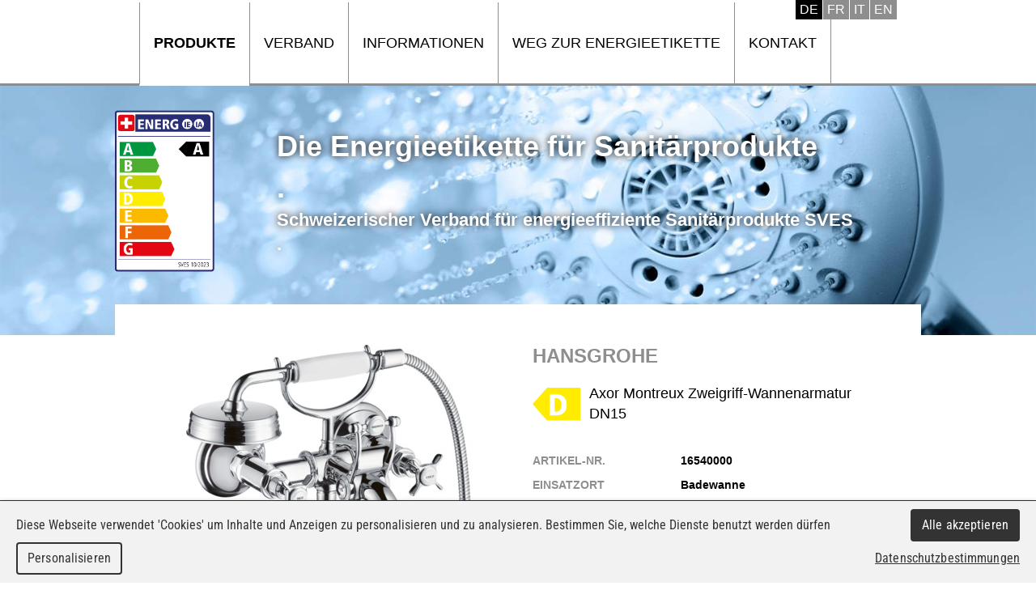

--- FILE ---
content_type: text/html; charset=utf-8
request_url: https://en.etiquetteenergie-sanitaire.ch/Produkt/Badewanne/Mischer-mit-Brause-und-Schlauch/Zweigriffmischer/Hansgrohe/4011097515496/155
body_size: 2935
content:
<!DOCTYPE html>

<html lang="de">
<head>
    <meta charset="utf-8" />
    <meta name="viewport" content="width=device-width, initial-scale=1.0, user-scalable=no">
<title>Hansgrohe - 16540000 - Axor Montreux Zweigriff-Wannenarmatur DN15</title>
<meta name="Generator" content="WebMaker 5.0 - https://www.webmaker.ch">
<meta name="Author" content="UDITIS SA - https://www.uditis.ch">
    <meta name="description" content="Hansgrohe - 16540000 - Axor Montreux Zweigriff-Wannenarmatur DN15 - 4011097515496 - Zweigriffmischer - Mischer mit Brause und Schlauch - Badewanne" />
    <link rel="canonical" href="https://en.etiquetteenergie-sanitaire.ch/Produkt/Badewanne/Mischer-mit-Brause-und-Schlauch/Zweigriffmischer/Hansgrohe/4011097515496/155" />
    <link href="/Content/css?v=E9MUSnvLAUFB8gfh4RSnZIRVHMF6dfsf7a6YGyMliuw1" rel="stylesheet"/>

    <script src="/Scripts/kendo/2015.3.1111/jquery.min.js"></script>
    <script src="/bundles/bootstrap?v=_HFEBC4jimzFga7iCtF1-eOEEd3gE0zgiphCZ-6dDYQ1"></script>

    <script src="/bundles/site?v=bYOJqskW_cepikHrvjyismjDJGB5Yhg_7xj-CApyDMc1"></script>

    <script src="/Scripts/Mvc/tac-placeholder.js"></script>
    <script src="/Scripts/Mvc/tarteaucitron.js/tarteaucitron.js"></script>
    <script src="/Scripts/tarteaucitron.config.js"></script>
    
    <script src="/Scripts/jquery.nivo.slider.pack.js" type="text/javascript"></script>
    <link rel="apple-touch-icon" sizes="180x180" href="/apple-touch-icon.png">
    <link rel="icon" type="image/png" sizes="32x32" href="/favicon-32x32.png">
    <link rel="icon" type="image/png" sizes="16x16" href="/favicon-16x16.png">
    <link rel="manifest" href="/manifest.json">
    <link rel="mask-icon" href="/safari-pinned-tab.svg" color="#5bbad5">
    <meta name="theme-color" content="#ffffff">

    <script type="text/javascript">
        (window.jQuery ? $(document).ready : ready)(function() {
		    tarteaucitron.user.gtagUa = 'UA-87694817-10';
		    
		    (tarteaucitron.job = tarteaucitron.job || []).push('gtag');
	    });
    </script>

</head>
<body class="hasBackground ">

    

    <div id="divBody">
        <header id="whiteHeader">
            

<div>
    


        <ul class="language-selector">
                    <li class="current-language"><span hreflang="DE">Deutsch</span></li>
                    <li><a href="/Page/ChangeLanguage?lang=FR&amp;nodeKey=Product.155" hreflang="FR">Fran&#231;ais</a></li>
                    <li><a href="/Page/ChangeLanguage?lang=IT&amp;nodeKey=Product.155" hreflang="IT">Italiano</a></li>
                    <li><a href="/Page/ChangeLanguage?lang=EN&amp;nodeKey=Product.155" hreflang="EN">English</a></li>
        </ul>
    
    
<a id="showMenu">Menu</a>
<ul id="top-menu" role="menu" class="hidden-xs">
        <li   class="selected"   >
            <a href="/Produkte" title="Produkte">Produkte</a>
        </li>
        <li >
            <a href="https://www.energieetikette-sanitaer.ch/Verband" title="Verband">Verband</a>
        </li>
        <li >
            <a href="https://www.energieetikette-sanitaer.ch/Informationen" title="Informationen">Informationen</a>
        </li>
        <li >
            <a href="https://www.energieetikette-sanitaer.ch/Weg-zur-Energieetikette" title="Weg zur Energieetikette">Weg zur Energieetikette</a>
        </li>
        <li >
            <a href="https://www.energieetikette-sanitaer.ch/Kontakt" title="Kontakt">Kontakt</a>
        </li>
</ul>


    
    <div class="clearfix"></div>
</div>

        </header>
        <div class="main-banner">
            

<script src="/Scripts/jquery.nivo.slider.pack.js" type="text/javascript"></script>
<script>
    $(function () {
        $("#banner").nivoSlider({
            effect: 'fade',
            pauseTime: 10000,
                directionNav: false,
            controlNav: false
        });
    });
</script>
    <div id="banner">
                <img title="#nivo-slider-2" src="/FileDownload/Thumbnail/2?width=1660&amp;height=400&amp;cropToAspectRatio=True&amp;cropAddWhiteBorders=False" />
                <img title="#nivo-slider-3" src="/FileDownload/Thumbnail/3?width=1660&amp;height=400&amp;cropToAspectRatio=True&amp;cropAddWhiteBorders=False" />
                <img title="#nivo-slider-4" src="/FileDownload/Thumbnail/4?width=1660&amp;height=400&amp;cropToAspectRatio=True&amp;cropAddWhiteBorders=False" />
    </div>
        <div class="clearfix"></div>

            <div class="header-banner">
                <div><a href="/"><img src="/Content/images/etiquette.png" /></a></div>
                <div>
                    <a href="/">
                        <span>Die Energieetikette f&#252;r Sanit&#228;rprodukte</span>
                        <span>.</span>
                        <span class="sub">Schweizerischer Verband f&#252;r energieeffiziente Sanit&#228;rprodukte SVES </span>
                        <span class="sub">.</span>
                    </a>
                </div>
            </div>
        </div>

        <section id="mainContent">
	        
<div id="productDetail"   class="hasImg"  >
    <div class="description">
        <h1>Hansgrohe</h1>
        <span class="modele"><img src="/Content/Levels/D_small.svg" alt="D" />Axor Montreux Zweigriff-Wannenarmatur DN15</span>
        
        <ul class="criterias">
                <li>
                    <span class="label">Artikel-Nr.</span>
                    <span class="value">16540000</span>
                </li>
                            <li>
                    <span class="label">Einsatzort</span>
                    <span class="value">Badewanne</span>
                </li>
                            <li>
                    <span class="label">Produktgruppe</span>
                    <span class="value">Mischer mit Brause und Schlauch</span>
                </li>
                            <li>
                    <span class="label">Typ</span>
                    <span class="value">Zweigriffmischer</span>
                </li>
                            <li>
                    <span class="label">Inverkehrsetzung</span>
                    <span class="value">04.2006</span>
                </li>
                            <li>
                    <span class="label">Mehr Informationen</span>
                    <span class="value"><a href="https://pro.hansgrohe.ch/de/articledetail--16540000" target="_blank">Link zum Artikel</a></span>
                </li>
                            <li>
                    <span class="label">EAN-Nr.</span>
                    <span class="value">
                        4011097515496
                        <div id="ean-uv">4011097515496</div>
                        <script>
                            $(function () {
                                $("#ean-uv").barcode("4011097515496", "ean13", { barHeight: 60, barWidth: 2 });
                            });
                        </script>
                    </span>
                </li>
        </ul>
    </div>
        <div class="img">
            <img alt="image" src="/Product/Image/155" />
            
        </div>
</div>
<script src="/Scripts/jquery-barcode.min.js"></script>
<div class="clearfix"></div>
<br /><br />
<br />
            <a id="uditis" href="https://www.uditis.ch" target="_blank">UDITIS SA</a>
        </section>


        <div class="clearfix"></div>
    </div>

<script src="/bundles/jqueryval?v=mNln9PTtffT3C5K-r0MtssR7uoBi60ab-_nUzYK74R41"></script>
    <div id="context-menu">
        <ul class="dropdown-menu" role="menu">
            <li><a href="#" class="edit">Edit</a></li>
            <li><a href="#" class="delete">Delete</a></li>
        </ul>
    </div>
    <div id="admin-modal" class="modal fade" role="dialog">
    <div class="modal-dialog modal-lg">
        <div class="modal-content clearfix">
        </div>
    </div>
</div>
<div id="tmp-modal-data"></div>


	    <script type="text/javascript">
            tarteaucitron.user.typekitId = 'gzl4mik';
	        (tarteaucitron.job = tarteaucitron.job || []).push('typekit');
        </script>


    <script>
        $(function () {
            $("#showMenu").click(function (e) {
                e.preventDefault();
                $("ul#top-menu").css({ display: "none" }).toggleClass("hidden-xs").toggle("fast");
            });

            $("ul#top-menu").wxprtMenuTree({
                sizeMax: 766
            });

            $(".email-protected").wxprtEmailProtect();

        });
    </script>
</body>

</html>


--- FILE ---
content_type: image/svg+xml
request_url: https://en.etiquetteenergie-sanitaire.ch/Content/Levels/D_small.svg
body_size: 2847
content:
<?xml version="1.0" encoding="UTF-8" standalone="no"?>
<!-- Generator: Adobe Illustrator 16.0.3, SVG Export Plug-In . SVG Version: 6.00 Build 0)  -->

<svg
   xmlns:dc="http://purl.org/dc/elements/1.1/"
   xmlns:cc="http://creativecommons.org/ns#"
   xmlns:rdf="http://www.w3.org/1999/02/22-rdf-syntax-ns#"
   xmlns:svg="http://www.w3.org/2000/svg"
   xmlns="http://www.w3.org/2000/svg"
   xmlns:xlink="http://www.w3.org/1999/xlink"
   xmlns:sodipodi="http://sodipodi.sourceforge.net/DTD/sodipodi-0.dtd"
   xmlns:inkscape="http://www.inkscape.org/namespaces/inkscape"
   version="1.1"
   id="Calque_1"
   x="0px"
   y="0px"
   width="59"
   height="41.299"
   viewBox="0 0 59 41.299"
   enable-background="new 0 0 177 354"
   xml:space="preserve"
   inkscape:version="0.91 r13725"
   sodipodi:docname="D_small.svg"><metadata
     id="metadata165"><rdf:RDF><cc:Work
         rdf:about=""><dc:format>image/svg+xml</dc:format><dc:type
           rdf:resource="http://purl.org/dc/dcmitype/StillImage" /><dc:title></dc:title></cc:Work></rdf:RDF></metadata><defs
     id="defs163" /><sodipodi:namedview
     pagecolor="#ffffff"
     bordercolor="#666666"
     borderopacity="1"
     objecttolerance="10"
     gridtolerance="10"
     guidetolerance="10"
     inkscape:pageopacity="0"
     inkscape:pageshadow="2"
     inkscape:window-width="1920"
     inkscape:window-height="1137"
     id="namedview161"
     showgrid="false"
     inkscape:zoom="3.7712362"
     inkscape:cx="99.568696"
     inkscape:cy="-31.422969"
     inkscape:window-x="-8"
     inkscape:window-y="-8"
     inkscape:window-maximized="1"
     inkscape:current-layer="Calque_1"
     showguides="true"
     inkscape:guide-bbox="true"
     fit-margin-top="0"
     fit-margin-left="0"
     fit-margin-right="0"
     fit-margin-bottom="0" /><g
     id="g145"
     transform="translate(-112.419,-159.376)"><g
       id="g147"><defs
         id="defs149"><rect
           id="SVGID_11_"
           width="177"
           height="353.992"
           x="0"
           y="0" /></defs><clipPath
         id="SVGID_12_"><use
           xlink:href="#SVGID_11_"
           overflow="visible"
           id="use153"
           style="overflow:visible"
           x="0"
           y="0"
           width="100%"
           height="100%" /></clipPath></g></g><polygon
     points="130.457,200.675 171.419,200.675 171.419,159.376 130.457,159.376 112.419,180.027 "
     id="polygon155"
     style="fill:#ffec00;fill-opacity:1"
     transform="translate(-112.419,-159.376)" /><g
     id="g157"
     transform="translate(-112.419,-159.376)"><path
       d="m 133.588,167.925 9.289,0 c 5.881,0 11.688,3.446 11.688,13.298 0,9.028 -5.881,12.849 -12.475,12.849 l -8.502,0 0,-26.147 z m 6.142,21.577 1.947,0 c 4.459,0 6.443,-3.521 6.443,-8.278 0,-5.394 -2.061,-8.728 -6.816,-8.728 l -1.574,0 0,17.006 z"
       id="path159"
       inkscape:connector-curvature="0"
       style="fill:#ffffff" /></g></svg>